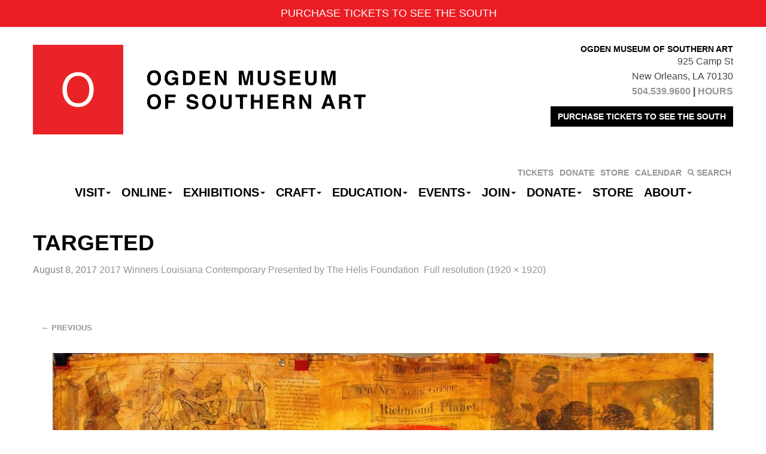

--- FILE ---
content_type: text/css
request_url: https://ogdenmuseum.org/wp-content/themes/sections/css/jquery.mb.vimeo_player.min.css?ver=e1aefef9e71d5e8fffef6df0ac995031
body_size: 1246
content:
@charset"UTF-8";@font-face{font-family:vimeo;src:url(font/vimeo.eot)}@font-face{font-family:vimeo;src:url(font/vimeo.woff2) format('woff2'),url(font/vimeo.woff) format('woff');font-weight:400;font-style:normal}.vimeo_player:focus{outline:0}.vimeo_player_wrapper{display:block;transform:translateZ(0) translate3d(0,0,0);transform-style:preserve-3d;perspective:1000;-webkit-backface-visibility:hidden;backface-visibility:hidden;box-sizing:border-box}.vimeo_player .loading{position:absolute;top:10px;right:10px;font-size:12px;color:#fff;background:rgba(0,0,0,.51);text-align:center;padding:2px 4px;border-radius:5px;font-family:"Droid Sans",sans-serif;-webkit-animation:fade .1s infinite alternate;animation:fade .1s infinite alternate}@-webkit-keyframes fade{0%{opacity:.5}100%{opacity:1}}@keyframes fade{0%{opacity:.5}100%{opacity:1}}.vimeo_player_Fullscreen{display:block!important;position:fixed!important;width:100%!important;height:100%!important;top:0!important;left:0!important;margin:0!important;border:none!important;opacity:1!important;background-color:#000}.vimeo_player_wrapper iframe{max-width:4000px!important;border:0!important}.inline_vimeo_player{margin-bottom:20px;vertical-align:top;position:relative;left:0;overflow:hidden;border-radius:4px;box-shadow:0 0 5px rgba(0,0,0,.7);background:rgba(0,0,0,.5)}.inline_vimeo_player img{border:none!important;margin:0!important;padding:0!important;transform:none!important}.vimeo_player_bar .vimeo_icon{font-size:20px;font-family:vimeo;cursor:pointer}.vimeo_player_bar .vimeo_url.vimeo_icon{position:absolute;width:auto;display:block;top:6px;right:10px;cursor:pointer;font-size:40px}.vimeo_player_bar,.vimeo_player_bar .buttonBar{left:0;padding:5px;width:100%;box-sizing:border-box}.vimeo_player_bar{transition:opacity .5s;display:block;height:10px;background:#333;position:fixed;bottom:0;text-align:left;z-index:1000;font:14px/16px sans-serif;color:#fff;opacity:.1}.vimeo_player_bar.visible,.vimeo_player_bar:hover{opacity:1}.vimeo_player_bar .buttonBar{transition:all .5s;background:0 0;font:12px/14px Calibri;position:absolute;top:-30px;height:40px}.vimeo_player_bar:hover .buttonBar{background:rgba(0,0,0,.4)}.vimeo_player_bar span{display:inline-block;font:16px/20px Calibri,sans-serif;position:relative;width:30px;height:25px;vertical-align:middle}.vimeo_player_bar span.vimeo_player_time{width:130px}.vimeo_player_bar span.mb_OnlyYT,.vimeo_player_bar span.mb_YTPUrl{position:absolute;width:auto;display:block;top:6px;right:10px;cursor:pointer}.vimeo_player_bar span.mb_YTPUrl img{width:60px}.vimeo_player_bar span.mb_OnlyYT{left:300px;right:auto}.vimeo_player_bar span.mb_OnlyYT img{width:25px}.vimeo_player_bar span.mb_YTPUrl a{color:#fff}.vimeo_player_bar .vimeo_player_muteUnmute,.vimeo_player_bar .vimeo_player_pause,.vimeo_player_bar .vimeo_player_pause img{cursor:pointer}.vimeo_player_bar .vimeo_player_pogress{height:10px;width:100%;background:#222;bottom:0;left:0}.vimeo_player_bar .vimeo_player_loaded{height:10px;width:0;background:#444;left:0}.vimeo_player_bar .vimeo_player_seek_bar{height:10px;width:0;background:#2a97cc;bottom:0;left:0;box-shadow:rgba(82,82,82,.47) 1px 1px 3px}.vimeo_player_bar .YTPOverlay{backface-visibility:hidden;-webkit-backface-visibility:hidden;-webkit-transform-style:"flat";box-sizing:border-box}.vimeo_player_overlay.raster{background:url(images/raster.png)}.vimeo_player_overlay.raster.retina{background:url(images/raster@2x.png)}.vimeo_player_overlay.raster-dot{background:url(images/raster_dot.png)}.vimeo_player_overlay.raster-dot.retina{background:url(images/raster_dot@2x.png)}.vimeo_player_bar .simpleSlider{position:relative;width:100px;height:10px;border:1px solid #fff;overflow:hidden;box-sizing:border-box;margin-right:10px;cursor:pointer!important;border-radius:3px}.vimeo_player_bar.compact .simpleSlider{width:40px}.vimeo_player_bar .simpleSlider.muted{opacity:.3}.vimeo_player_bar .level{position:absolute;left:0;bottom:0;background-color:#fff;box-sizing:border-box}.vimeo_player_bar .level.horizontal{height:100%;width:0}.vimeo_player_bar .level.vertical{height:auto;width:100%}